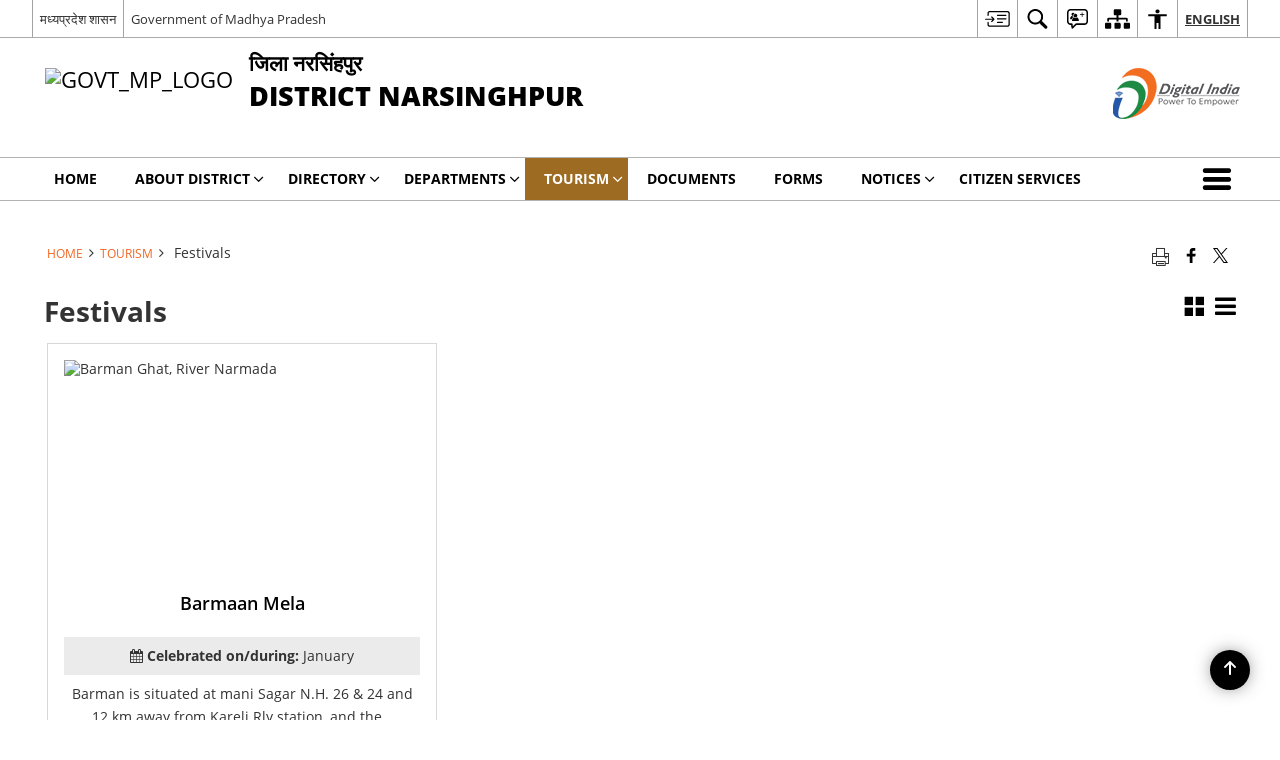

--- FILE ---
content_type: application/javascript
request_url: https://narsinghpur.nic.in/wp-content/plugins/common_utility/js/common.js
body_size: 3295
content:
jQuery(document).ready(function ($) {

    $('body').on('focus', '.enter-captcha', function () {
        $(this).attr('autocomplete', 'off');
    });

    function validateEmail(email) {
        var re = /^(([^<>()[\]\\.,;:\s@\"]+(\.[^<>()[\]\\.,;:\s@\"]+)*)|(\".+\"))@((\[[0-9]{1,3}\.[0-9]{1,3}\.[0-9]{1,3}\.[0-9]{1,3}\])|(([a-zA-Z\-0-9]+\.)+[a-zA-Z]{2,}))$/;
        return re.test(email);
    }

    function validatePhone(phone) {
        var re = new RegExp("^(?:(?:\\+|0{0,2})91([\\-])?|[0]?)?[789]\\d{9}$", "g");
        return re.test(phone);
    }


    $('.select-lang li a').on('click', function () {

        if (confirm("This will lead you to " + $(this).text() + " language")) {
            return true;
        }
        return false;
    });

    $('script,style').each(function () {

        var attr = $(this).attr('type');
        if (typeof attr !== typeof undefined && attr !== false) {
            $(this).removeAttr('type');
        }
    });

    $('#SkipContent').attr('tabindex', '-1');
    $('iframe').each(function () {
        $(this).removeAttr('frameborder');
        $(this).removeAttr('width');
    });

    /* Where To Stay Ajax Load*/

    jQuery.ajaxSetup({ cache: false });

    jQuery('.festivalLoadDom').on('change', '.wts-filter', function (event) {

        event.preventDefault();

        var data = {};
        var $this = $(this);
        var parents = $(this).parents('.wts-filter-hold');
        var isSelectParentTerm = $(this).attr('data-parent');
        var action = "where_to_stay_ajax";
        var foundPosts = 0;
        data.filterTermId = parseInt($this.val());

        $.post({
            //url:AwaasData.ajaxUrl + '? = ' + new Date().getTime(),
            url: AwaasData.ajaxUrl,
            method: 'POST',
            dataType: 'JSON',
            data: { data: data, action: action },
            beforeSend: function () {

                $this.parents('.festivalLoadDom').find('.festivalcontainer').attr('data-filter-term-id', data.filterTermId);
                $this.parents('.festivalLoadDom').find('.festivalcontainer').attr('data-current-page', 1);
                parents.data('ajaxRunning', true);
                $('.loader').show();
            },
            success: function (responseResults, status, xhr) {

                $this.parents('.festivalLoadDom').find('.festivalcontainer').html(responseResults.html);
                parents.data('ajaxRunning', false);
                if (responseResults.found_posts > 1) {

                    if (typeof isSelectParentTerm !== typeof undefined && isSelectParentTerm !== false) {


                        parents.find('.wts-child-filter').off().attr('disabled', 'disabled');
                        // parents.find('.wts-child-filter').html('<option value="0">All</option>');

                        if (parseInt($this.val()) !== 0) {

                            $.post({
                                url: AwaasData.ajaxUrl,
                                method: 'POST',
                                dataType: 'JSON',
                                data: { data: data, action: 'where_to_stay_child_term_ajax' },
                                beforeSend: function () {

                                    $this.parents('.festivalLoadDom').find('.festivalcontainer').attr('data-filter-term-id', data.filterTermId);
                                    parents.data('ajaxRunning', true);

                                },
                                success: function (responseTemrs) {

                                    parents.find('.wts-child-filter').removeAttr('disabled').html(responseTemrs.html);
                                    parents.data('ajaxRunning', false);
                                    $('.loader').hide();
                                }


                            })
                        } else {
                            $('.loader').hide();
                        }

                    } else {
                        $('.loader').hide();
                    }
                } else {
                    $('.loader').hide();
                    if (typeof isSelectParentTerm !== typeof undefined && isSelectParentTerm !== false) {
                        parents.find('.wts-child-filter').attr('disabled', 'disabled');
                        //parents.find('.wts-child-filter').html('<option value="0">All</option>');
                    }
                }
            }

        })



    })

    jQuery('.festivalLoadDom').on('click', '.festivalLoad .pegination li a', function (event) {

        event.preventDefault();
        var data = {};
        var $this = $(this);
        var parentUl = $this.parents('ul');
        var link = $this.attr('href');

        var action = "where_to_stay_ajax";
        data.loadAction = 'page';
        data.paginateAction = $this.attr('data-action');
        data.filterTermId = parseInt($this.parents('.festivalLoadDom').find('.festivalcontainer').attr('data-filter-term-id'));
        data.currentPage = parseInt($this.parents('.festivalLoadDom').find('.festivalcontainer').attr('data-current-page'));

        if (parentUl.data('ajaxRunning')) {
            return;
        }

        $.post({
            url: AwaasData.ajaxUrl,
            method: 'POST',
            dataType: 'JSON',
            data: { data: data, action: action },
            beforeSend: function () {

                parentUl.data('ajaxRunning', true);
                $('.loader').show();

            },
            success: function (response, status, xhr) {

                $this.parents('.festivalLoadDom').find('.festivalcontainer').html(response.html);
                $('.festivalcontainer').attr('data-current-page', response.current);
                parentUl.data('ajaxRunning', false);
                $('.loader').hide();
                $('html, body').animate({ scrollTop: $('.festivalLoadDom').offset().top }, 800);

            }

        });
    });

    /*Gallery flexslider*/
    var getGridSize = function () {
        return (window.innerWidth < 600) ? 1 :
            (window.innerWidth < 900) ? 3 : 4;
    }
    jQuery('.prdc-glery-large').flexslider({
        animation: "slide",
        controlNav: true,
        animationLoop: true,
        slideshow: false,
        itemWidth: 200,
        //itemMargin: 5,
        minItems: getGridSize(), // use function to pull in initial value
        maxItems: getGridSize() // use function to pull in initial value
    });

    // Feedback Form Js

    if (jQuery(".wpcf7-form").length > 0) {

        jQuery(".wpcf7-form span.wpcf7-form-control-wrap input,.wpcf7-form span.wpcf7-form-control-wrap textarea,.wpcf7-form span.wpcf7-form-control-wrap select").each(function () {
            var name = $(this).attr('name');

            $(this).attr('id', name);
            $(this).parent('span').prevAll('label:first').attr('for', name);

        })

        $('img.siwp_img').attr('tabindex', '0').attr('aria-label', 'CAPTCHA Image');

        jQuery("form.wpcf7-form input#your-name").on('keyup blur', function () {

            var name = $(this);
            var errorMsg = '';
            var nameregex = new RegExp("^[A-Za-z ]+$");
            var ariaRequired = name.attr('aria-required');

            if (
                typeof ariaRequired !== typeof undefined
                && ariaRequired !== false
                && name.val().trim() == ''
            ) {
                errorMsg = S3WaaSAccessibilityParams.nameIsRequired;
                $(this).data("error", true);

            } else if ($('body').hasClass('lang-en') && (name.val() != '' && !nameregex.test(name.val()))) {

                errorMsg = S3WaaSAccessibilityParams.nameInvalidError;
                $(this).data("error", true);
            }

            if (errorMsg !== '') {

                name.css('border', '2px solid #ff0000');
                if (name.parent().find(".wpcf7-not-valid-tip").length == 0) {
                    $('<span role="alert" class="wpcf7-not-valid-tip" aria-label="' + errorMsg + '">' + errorMsg + '</span>').insertAfter(name);
                } else {
                    name.parent().find(".wpcf7-not-valid-tip").text(errorMsg);
                }

            } else {
                $(this).data("error", false);
                name.parent().find(".wpcf7-not-valid-tip").remove();
                name.css('border', '1px solid #e1e1e1');
            }

        })

        jQuery("form.wpcf7-form input#your-email").on('keyup blur', function () {

            var email = $(this);
            var errorMsg = '';
            var ariaRequired = email.attr('aria-required');

            if (
                typeof ariaRequired !== typeof undefined
                && ariaRequired !== false
                && email.val().trim() == ''
            ) {

                errorMsg = S3WaaSAccessibilityParams.emailRequired;
                $(this).data("error", true);

            } else if (!validateEmail(email.val())) {

                errorMsg = S3WaaSAccessibilityParams.emailInvalidError;
                $(this).data("error", true);
            }

            if (errorMsg !== '') {
                email.css('border', '2px solid #ff0000');
                if (email.parent().find(".wpcf7-not-valid-tip").length == 0) {
                    $('<span role="alert" class="wpcf7-not-valid-tip" aria-label="' + errorMsg + '">' + errorMsg + '</span>').insertAfter(email);
                } else {
                    email.parent().find(".wpcf7-not-valid-tip").text(errorMsg);
                }
            } else {
                $(this).data("error", false);
                email.parent().find(".wpcf7-not-valid-tip").remove();
                email.css('border', '1px solid #e1e1e1');
            }

        })

        jQuery("form.wpcf7-form input#your-mobile").on('keyup blur', function () {

            var mobile = $(this);
            var errorMsg = '';
            var ariaRequired = mobile.attr('aria-required');

            if (
                typeof ariaRequired !== typeof undefined
                && ariaRequired !== false
                && mobile.val().trim() == ''
            ) {

                errorMsg = 'The telephone number is required.';
                $(this).data("error", true);

            } else if (mobile.val() !== '' && !validatePhone(mobile.val())) {

                errorMsg = 'The telephone number is invalid.';
                $(this).data("error", true);
            }

            if (errorMsg !== '') {

                mobile.css('border', '2px solid #ff0000');
                if (mobile.parent().find(".wpcf7-not-valid-tip").length == 0) {
                    $('<span role="alert" class="wpcf7-not-valid-tip" aria-label="' + errorMsg + '">' + errorMsg + '</span>').insertAfter(mobile);
                } else {
                    mobile.parent().find(".wpcf7-not-valid-tip").text(errorMsg);
                }

            } else {
                $(this).data("error", false);
                mobile.parent().find(".wpcf7-not-valid-tip").remove();
                mobile.css('border', '1px solid #e1e1e1');
            }

        })

        jQuery("form.wpcf7-form input#your-subject").on('keyup blur', function () {


            var subject = $(this);
            var errorMsg = '';
            var subregex = new RegExp("^[A-Za-z0-9- ]+$");

            var ariaRequired = subject.attr('aria-required');

            if (
                typeof ariaRequired !== typeof undefined
                && ariaRequired !== false
                && subject.val().trim() == ''
            ) {

                errorMsg = S3WaaSAccessibilityParams.subjectRequired;
                $(this).data("error", true);

            } else if (subject.val() !== '' && $('body').hasClass('lang-en') && !subregex.test(subject.val())) {
                errorMsg = 'Subject is invalid';
                $(this).data("error", true);
            }

            if (errorMsg !== '') {
                subject.css('border', '2px solid #ff0000');
                if (subject.parent().find(".wpcf7-not-valid-tip").length == 0) {
                    $('<span role="alert" class="wpcf7-not-valid-tip" aria-label="' + errorMsg + '">' + errorMsg + '</span>').insertAfter(subject);
                } else {
                    subject.parent().find(".wpcf7-not-valid-tip").text(errorMsg);
                }
            } else {
                $(this).data("error", false);
                subject.parent().find(".wpcf7-not-valid-tip").remove();
                subject.css('border', '1px solid #e1e1e1');
            }

        })

        jQuery("form.wpcf7-form textarea#your-message").on('keyup blur', function () {


            var message = $(this);
            var errorMsg = '';
            var ariaRequired = message.attr('aria-required');

            if (
                typeof ariaRequired !== typeof undefined
                && ariaRequired !== false
                && message.val().trim() == ''
            ) {

                errorMsg = S3WaaSAccessibilityParams.messageRequired;
                $(this).data("error", true);

            }

            if (errorMsg !== '') {

                message.css('border', '2px solid #ff0000');
                if (message.parent().find(".wpcf7-not-valid-tip").length == 0) {
                    $('<span role="alert" class="wpcf7-not-valid-tip" aria-label="' + errorMsg + '">' + errorMsg + '</span>').insertAfter(message);
                } else {
                    message.parent().find(".wpcf7-not-valid-tip").text(errorMsg);
                }

            } else {
                $(this).data("error", false);
                message.parent().find(".wpcf7-not-valid-tip").remove();
                message.css('border', '1px solid #e1e1e1');
            }

        })

        jQuery("form.wpcf7-form input[name=\"siwp_captcha_value\"]").on('keyup blur', function () {


            var captcha = $(this);
            var errorMsg = '';

            if (captcha.val().trim() == '') {
                errorMsg = S3WaaSAccessibilityParams.captchaRequired;
                $(this).data("error", true);
            }

            if (errorMsg !== '') {

                if (captcha.parent().find(".wpcf7-not-valid-tip").length == 0) {
                    $('<span role="alert" class="wpcf7-not-valid-tip" aria-label="' + errorMsg + '">' + errorMsg + '</span>').insertAfter(captcha);
                } else {
                    captcha.parent().find(".wpcf7-not-valid-tip").text(errorMsg);
                }

            } else {
                $(this).data("error", false);
                captcha.parent().find(".wpcf7-not-valid-tip").remove();
                captcha.css('border', '1px solid #e1e1e1');
            }

        })

        // jQuery("form.wpcf7-form").on('submit', function () {

        //     var offset = 250;
        //     var error = false;

        //     error = jQuery("form.wpcf7-form input#your-name").trigger('keyup').data('error');

        //     if (!error) {
        //         error = jQuery("form.wpcf7-form input#your-email").trigger('keyup').data('error');
        //     }
        //     if (!error) {
        //         error = jQuery("form.wpcf7-form input#your-mobile").trigger('keyup').data('error');
        //     }
        //     if (!error) {
        //         error = jQuery("form.wpcf7-form input#your-subject").trigger('keyup').data('error');
        //     }
        //     if (!error) {
        //         error = jQuery("form.wpcf7-form textarea#your-message").trigger('keyup').data('error');
        //     }
        //     if (!error) {
        //         error = jQuery("form.wpcf7-form input[name=\"siwp_captcha_value\"]").trigger('keyup').data('error');
        //     }

        //     if (error) {

        //         $('html, body').animate({
        //             scrollTop: ($('span.wpcf7-not-valid-tip').first().offset().top - offset)
        //         }, 1500);
        //         setTimeout(function () {
        //             $('span.wpcf7-not-valid-tip').first().focus();
        //         }, 1400)
        //         return false;
        //     }
        // })

        jQuery("form.wpcf7-form").on("submit", function(event) {
            const form = jQuery(this);
            const fields = [
            form.find("input#your-name"),
            form.find("input#your-email"),
            form.find("input#your-subject"),
            form.find("textarea#your-message"),
            form.find("input[name='siwp_captcha_value']")
            ];

            let firstInvalidField = null;

            fields.forEach(field => {
            field.trigger("blur");
            if (field.data("error") && !firstInvalidField) {
                firstInvalidField = field;
            }
            });

            if (firstInvalidField) {
                event.preventDefault();
                const offset = AwaasData.isUserLoggedIn ? 150 : 65;
                jQuery("html, body").animate(
                    { scrollTop: firstInvalidField.offset().top - offset },
                    1500
                );
                setTimeout(() => {
                    firstInvalidField.focus();
                    if (firstInvalidField.is("input, textarea")) {
                    firstInvalidField[0].setSelectionRange?.(firstInvalidField.val().length, firstInvalidField.val().length);
                    }
                }, 1500);
                return false;
            }
        });

        jQuery(document).ready(function($) {
            $('input[name="your-name"]').attr('autocomplete', 'name');
            $('input[name="your-email"]').attr('autocomplete', 'email');
            $('input[name="your-subject"]').attr('autocomplete', 'subject');
            $('textarea[name="your-message"]').attr('autocomplete', 'on');
        });
        
        $('span.wpcf7-form-control-wrap').each(function (i, element) {
            var ariaLabel = '';
            if ($(this).find('input').length > 0) {
                ariaLabel = $(this).find('input').attr('name') + ' ';
            }

            ariaLabel += $(this).find('span.wpcf7-not-valid-tip').text();

            $(this).find('span.wpcf7-not-valid-tip')
                .attr('tabindex', '0')
                .attr('aria-label', ariaLabel);
        })
    }

    $('img').each(function () {
        if (typeof $(this).attr('alt') === "undefined") {
            $(this).attr('alt', '');
        }
    });

    // Tabs
    jQuery('.tabs-menu li').click(function () {
        var index = $(this).index();
        jQuery('.tabs-menu li').removeClass('active');
        jQuery(this).addClass('active');
        jQuery('.panes').hide();
        jQuery('.panes').eq(index).show();
        return false
    });

    $('body').on('click', '.clickToCopy', function () {
        let $this = $(this);
        let text = $(this).text().replaceAll("[at]", "@").replaceAll("[dot]", ".");
        $this.css('cursor','wait');
        setTimeout(function(){
            navigator.clipboard.writeText(text).then(() => {
                $this.css('cursor','pointer');
            }).catch((error) => {
                console.error(`Could not copy text: ${error}`);
            });
        },500);
    });

});
const uA = navigator.userAgent;
const vendor = navigator.vendor;
if (/Safari/i.test(uA) && /Apple Computer/.test(vendor) && !/Mobi|Android/i.test(uA)) {
    jQuery('.searchbox').on('click', function () {
        jQuery('.goiSearch').css("visibility", "visible");
    })
    jQuery(document).mouseup(function (e) {

        var container = jQuery(".goiSearch");
        if (!container.is(e.target) && container.has(e.target).length === 0) {
            container.css("visibility", "hidden");
        }
    });
}

--- FILE ---
content_type: application/javascript
request_url: https://narsinghpur.nic.in/wp-content/themes/district-theme/js/jquery.fancybox.js
body_size: 9134
content:
! function(e, t, n, i) {
    "use strict";
    var o = n("html"),
        a = n(e),
        r = n(t),
        s = n.fancybox = function() {
            s.open.apply(this, arguments)
        },
        l = navigator.userAgent.match(/msie/i),
        c = null,
        d = t.createTouch !== i,
        p = function(e) {
            return e && e.hasOwnProperty && e instanceof n
        },
        h = function(e) {
            return e && "string" === n.type(e)
        },
        f = function(e) {
            return h(e) && e.indexOf("%") > 0
        },
        u = function(e) {
            return e && !(e.style.overflow && "hidden" === e.style.overflow) && (e.clientWidth && e.scrollWidth > e.clientWidth || e.clientHeight && e.scrollHeight > e.clientHeight)
        },
        g = function(e, t) {
            var n = parseInt(e, 10) || 0;
            return t && f(e) && (n = s.getViewport()[t] / 100 * n), Math.ceil(n)
        },
        m = function(e, t) {
            return g(e, t) + "px"
        };
    n.extend(s, {
        version: "2.1.5",
        defaults: {
            padding: 15,
            margin: 20,
            width: 800,
            height: 600,
            minWidth: 100,
            minHeight: 100,
            maxWidth: 9999,
            maxHeight: 9999,
            pixelRatio: 1,
            autoSize: !0,
            autoHeight: !1,
            autoWidth: !1,
            autoResize: !0,
            autoCenter: !d,
            fitToView: !0,
            aspectRatio: !1,
            topRatio: .5,
            leftRatio: .5,
            scrolling: "auto",
            wrapCSS: "",
            arrows: !0,
            closeBtn: !0,
            closeClick: !1,
            nextClick: !1,
            mouseWheel: !0,
            autoPlay: !1,
            playSpeed: 3e3,
            preload: 3,
            modal: !1,
            loop: !0,
            ajax: {
                dataType: "html",
                headers: {
                    "X-fancyBox": !0
                }
            },
            iframe: {
                scrolling: "auto",
                preload: !0
            },
            swf: {
                wmode: "transparent",
                allowfullscreen: "true",
                allowscriptaccess: "always"
            },
            keys: {
                next: {
                  //  13: "left",
                    34: "up",
                    39: "left",
                    40: "up"
                },
                prev: {
                    8: "right",
                    33: "down",
                    37: "right",
                    38: "down"
                },
                close: [27],
                play: [32],
                toggle: [70]
            },
            direction: {
                next: "left",
                prev: "right"
            },
            scrollOutside: !0,
            index: 0,
            type: null,
            href: null,
            content: null,
            title: null,
            tpl: {
                wrap: '<div class="fancybox-wrap" tabIndex="-1"><div class="fancybox-skin"><div class="fancybox-outer"><div class="fancybox-inner"></div></div></div></div>',
                image: '<img class="fancybox-image" src="{href}" alt="" />',
                iframe: '<iframe id="fancybox-frame{rnd}" name="fancybox-frame{rnd}" class="fancybox-iframe" frameborder="0" vspace="0" hspace="0" webkitAllowFullScreen mozallowfullscreen allowFullScreen' + (l ? ' allowtransparency="true"' : "") + "></iframe>",
                error: '<p class="fancybox-error">The requested content cannot be loaded.<br/>Please try again later.</p>',
                closeBtn: '<a title="Close" class="fancybox-item fancybox-close" href="javascript:;"></a>',
                next: '<a title="Next" class="fancybox-nav fancybox-next" href="javascript:;"><span></span></a>',
                prev: '<a title="Previous" class="fancybox-nav fancybox-prev" href="javascript:;"><span></span></a>'

            },
            openEffect: "fade",
            openSpeed: 250,
            openEasing: "swing",
            openOpacity: !0,
            openMethod: "zoomIn",
            closeEffect: "fade",
            closeSpeed: 250,
            closeEasing: "swing",
            closeOpacity: !0,
            closeMethod: "zoomOut",
            nextEffect: "elastic",
            nextSpeed: 250,
            nextEasing: "swing",
            nextMethod: "changeIn",
            prevEffect: "elastic",
            prevSpeed: 250,
            prevEasing: "swing",
            prevMethod: "changeOut",
            helpers: {
                overlay: !0,
                title: !0
            },
            onCancel: n.noop,
            beforeLoad: n.noop,
            afterLoad: n.noop,
            beforeShow: n.noop,
            afterShow: n.noop,
            beforeChange: n.noop,
            beforeClose: n.noop,
            afterClose: n.noop
        },
        group: {},
        opts: {},
        previous: null,
        coming: null,
        current: null,
        isActive: !1,
        isOpen: !1,
        isOpened: !1,
        wrap: null,
        skin: null,
        outer: null,
        inner: null,
        player: {
            timer: null,
            isActive: !1
        },
        ajaxLoad: null,
        imgPreload: null,
        transitions: {},
        helpers: {},
        open: function(e, t) {
            return e && (n.isPlainObject(t) || (t = {}), !1 !== s.close(!0)) ? (n.isArray(e) || (e = p(e) ? n(e).get() : [e]), n.each(e, function(o, a) {
                var r, l, c, d, f, u, g, m = {};
                "object" === n.type(a) && (a.nodeType && (a = n(a)), p(a) ? (m = {
                    href: a.data("fancybox-href") || a.attr("href"),
                    title: a.data("fancybox-title") || a.attr("title"),
                    isDom: !0,
                    element: a
                }, n.metadata && n.extend(!0, m, a.metadata())) : m = a), r = t.href || m.href || (h(a) ? a : null), l = t.title !== i ? t.title : m.title || "", c = t.content || m.content, d = c ? "html" : t.type || m.type, !d && m.isDom && (d = a.data("fancybox-type"), d || (f = a.prop("class").match(/fancybox\.(\w+)/), d = f ? f[1] : null)), h(r) && (d || (s.isImage(r) ? d = "image" : s.isSWF(r) ? d = "swf" : "#" === r.charAt(0) ? d = "inline" : h(a) && (d = "html", c = a)), "ajax" === d && (u = r.split(/\s+/, 2), r = u.shift(), g = u.shift())), c || ("inline" === d ? r ? c = n(h(r) ? r.replace(/.*(?=#[^\s]+$)/, "") : r) : m.isDom && (c = a) : "html" === d ? c = r : d || r || !m.isDom || (d = "inline", c = a)), n.extend(m, {
                    href: r,
                    type: d,
                    content: c,
                    title: l,
                    selector: g
                }), e[o] = m
            }), s.opts = n.extend(!0, {}, s.defaults, t), t.keys !== i && (s.opts.keys = t.keys ? n.extend({}, s.defaults.keys, t.keys) : !1), s.group = e, s._start(s.opts.index)) : void 0
        },
        cancel: function() {
            var e = s.coming;
            e && !1 !== s.trigger("onCancel") && (s.hideLoading(), s.ajaxLoad && s.ajaxLoad.abort(), s.ajaxLoad = null, s.imgPreload && (s.imgPreload.onload = s.imgPreload.onerror = null), e.wrap && e.wrap.stop(!0, !0).trigger("onReset").remove(), s.coming = null, s.current || s._afterZoomOut(e))
        },
        close: function(e) {
            s.cancel(), !1 !== s.trigger("beforeClose") && (s.unbindEvents(), s.isActive && (s.isOpen && e !== !0 ? (s.isOpen = s.isOpened = !1, s.isClosing = !0, n(".fancybox-item, .fancybox-nav").remove(), s.wrap.stop(!0, !0).removeClass("fancybox-opened"), s.transitions[s.current.closeMethod]()) : (n(".fancybox-wrap").stop(!0).trigger("onReset").remove(), s._afterZoomOut())))
        },
        play: function(e) {
            var t = function() {
                    clearTimeout(s.player.timer)
                },
                n = function() {
                    t(), s.current && s.player.isActive && (s.player.timer = setTimeout(s.next, s.current.playSpeed))
                },
                i = function() {
                    t(), r.unbind(".player"), s.player.isActive = !1, s.trigger("onPlayEnd")
                },
                o = function() {
                    s.current && (s.current.loop || s.current.index < s.group.length - 1) && (s.player.isActive = !0, r.bind({
                        "onCancel.player beforeClose.player": i,
                        "onUpdate.player": n,
                        "beforeLoad.player": t
                    }), n(), s.trigger("onPlayStart"))
                };
            e === !0 || !s.player.isActive && e !== !1 ? o() : i()
        },
        next: function(e) {
            var t = s.current;
            t && (h(e) || (e = t.direction.next), s.jumpto(t.index + 1, e, "next"))
        },
        prev: function(e) {
            var t = s.current;
            t && (h(e) || (e = t.direction.prev), s.jumpto(t.index - 1, e, "prev"))
        },
        jumpto: function(e, t, n) {
            var o = s.current;
            o && (e = g(e), s.direction = t || o.direction[e >= o.index ? "next" : "prev"], s.router = n || "jumpto", o.loop && (0 > e && (e = o.group.length + e % o.group.length), e %= o.group.length), o.group[e] !== i && (s.cancel(), s._start(e)))
        },
        reposition: function(e, t) {
            var i, o = s.current,
                a = o ? o.wrap : null;
            a && (i = s._getPosition(t), e && "scroll" === e.type ? (delete i.position, a.stop(!0, !0).animate(i, 200)) : (a.css(i), o.pos = n.extend({}, o.dim, i)))
        },
        update: function(e) {
            var t = e && e.type,
                n = !t || "orientationchange" === t;
            n && (clearTimeout(c), c = null), s.isOpen && !c && (c = setTimeout(function() {
                var i = s.current;
                i && !s.isClosing && (s.wrap.removeClass("fancybox-tmp"), (n || "load" === t || "resize" === t && i.autoResize) && s._setDimension(), "scroll" === t && i.canShrink || s.reposition(e), s.trigger("onUpdate"), c = null)
            }, n && !d ? 0 : 300))
        },
        toggle: function(e) {
            s.isOpen && (s.current.fitToView = "boolean" === n.type(e) ? e : !s.current.fitToView, d && (s.wrap.removeAttr("style").addClass("fancybox-tmp"), s.trigger("onUpdate")), s.update())
        },
        hideLoading: function() {
            r.unbind(".loading"), n("#fancybox-loading").remove()
        },
        showLoading: function() {
            var e, t;
            s.hideLoading(), e = n('<div id="fancybox-loading"><div></div></div>').click(s.cancel).appendTo("body"), r.bind("keydown.loading", function(e) {
                27 === (e.which || e.keyCode) && (e.preventDefault(), s.cancel())
            }), s.defaults.fixed || (t = s.getViewport(), e.css({
                position: "absolute",
                top: .5 * t.h + t.y,
                left: .5 * t.w + t.x
            }))
        },
        getViewport: function() {
            var t = s.current && s.current.locked || !1,
                n = {
                    x: a.scrollLeft(),
                    y: a.scrollTop()
                };
            return t ? (n.w = t[0].clientWidth, n.h = t[0].clientHeight) : (n.w = d && e.innerWidth ? e.innerWidth : a.width(), n.h = d && e.innerHeight ? e.innerHeight : a.height()), n
        },
        unbindEvents: function() {
            s.wrap && p(s.wrap) && s.wrap.unbind(".fb"), r.unbind(".fb"), a.unbind(".fb")
        },
        bindEvents: function() {
            var e, t = s.current;
            t && (a.bind("orientationchange.fb" + (d ? "" : " resize.fb") + (t.autoCenter && !t.locked ? " scroll.fb" : ""), s.update), e = t.keys, e && r.bind("keydown.fb", function(o) {
                var a = o.which || o.keyCode,
                    r = o.target || o.srcElement;
                return 27 === a && s.coming ? !1 : void(o.ctrlKey || o.altKey || o.shiftKey || o.metaKey || r && (r.type || n(r).is("[contenteditable]")) || n.each(e, function(e, r) {
                    return t.group.length > 1 && r[a] !== i ? (s[e](r[a]), o.preventDefault(), !1) : n.inArray(a, r) > -1 ? (s[e](), o.preventDefault(), !1) : void 0
                }))
            }), n.fn.mousewheel && t.mouseWheel && s.wrap.bind("mousewheel.fb", function(e, i, o, a) {
                for (var r = e.target || null, l = n(r), c = !1; l.length && !(c || l.is(".fancybox-skin") || l.is(".fancybox-wrap"));) c = u(l[0]), l = n(l).parent();
                0 === i || c || s.group.length > 1 && !t.canShrink && (a > 0 || o > 0 ? s.prev(a > 0 ? "down" : "left") : (0 > a || 0 > o) && s.next(0 > a ? "up" : "right"), e.preventDefault())
            }))
        },
        trigger: function(e, t) {
            var i, o = t || s.coming || s.current;
            if (o) {
                if (n.isFunction(o[e]) && (i = o[e].apply(o, Array.prototype.slice.call(arguments, 1))), i === !1) return !1;
                o.helpers && n.each(o.helpers, function(t, i) {
                    i && s.helpers[t] && n.isFunction(s.helpers[t][e]) && s.helpers[t][e](n.extend(!0, {}, s.helpers[t].defaults, i), o)
                }), r.trigger(e)
            }
        },
        isImage: function(e) {
            return h(e) && e.match(/(^data:image\/.*,)|(\.(jp(e|g|eg)|gif|png|bmp|webp|svg)((\?|#).*)?$)/i)
        },
        isSWF: function(e) {
            return h(e) && e.match(/\.(swf)((\?|#).*)?$/i)
        },
        _start: function(e) {
            var t, i, o, a, r, l = {};
            if (e = g(e), t = s.group[e] || null, !t) return !1;
            if (l = n.extend(!0, {}, s.opts, t), a = l.margin, r = l.padding, "number" === n.type(a) && (l.margin = [a, a, a, a]), "number" === n.type(r) && (l.padding = [r, r, r, r]), l.modal && n.extend(!0, l, {
                    closeBtn: !1,
                    closeClick: !1,
                    nextClick: !1,
                    arrows: !1,
                    mouseWheel: !1,
                    keys: null,
                    helpers: {
                        overlay: {
                            closeClick: !1
                        }
                    }
                }), l.autoSize && (l.autoWidth = l.autoHeight = !0), "auto" === l.width && (l.autoWidth = !0), "auto" === l.height && (l.autoHeight = !0), l.group = s.group, l.index = e, s.coming = l, !1 === s.trigger("beforeLoad")) return void(s.coming = null);
            if (o = l.type, i = l.href, !o) return s.coming = null, s.current && s.router && "jumpto" !== s.router ? (s.current.index = e, s[s.router](s.direction)) : !1;
            if (s.isActive = !0, ("image" === o || "swf" === o) && (l.autoHeight = l.autoWidth = !1, l.scrolling = "visible"), "image" === o && (l.aspectRatio = !0), "iframe" === o && d && (l.scrolling = "scroll"), l.wrap = n(l.tpl.wrap).addClass("fancybox-" + (d ? "mobile" : "desktop") + " fancybox-type-" + o + " fancybox-tmp " + l.wrapCSS).appendTo(l.parent || "body"), n.extend(l, {
                    skin: n(".fancybox-skin", l.wrap),
                    outer: n(".fancybox-outer", l.wrap),
                    inner: n(".fancybox-inner", l.wrap)
                }), n.each(["Top", "Right", "Bottom", "Left"], function(e, t) {
                    l.skin.css("padding" + t, m(l.padding[e]))
                }), s.trigger("onReady"), "inline" === o || "html" === o) {
                if (!l.content || !l.content.length) return s._error("content")
            } else if (!i) return s._error("href");
            "image" === o ? s._loadImage() : "ajax" === o ? s._loadAjax() : "iframe" === o ? s._loadIframe() : s._afterLoad()
        },
        _error: function(e) {
            n.extend(s.coming, {
                type: "html",
                autoWidth: !0,
                autoHeight: !0,
                minWidth: 0,
                minHeight: 0,
                scrolling: "no",
                hasError: e,
                content: s.coming.tpl.error
            }), s._afterLoad()
        },
        _loadImage: function() {
            var e = s.imgPreload = new Image;
            e.onload = function() {
                this.onload = this.onerror = null, s.coming.width = this.width / s.opts.pixelRatio, s.coming.height = this.height / s.opts.pixelRatio, s._afterLoad()
            }, e.onerror = function() {
                this.onload = this.onerror = null, s._error("image")
            }, e.src = s.coming.href, e.complete !== !0 && s.showLoading()
        },
        _loadAjax: function() {
            var e = s.coming;
            s.showLoading(), s.ajaxLoad = n.ajax(n.extend({}, e.ajax, {
                url: e.href,
                error: function(e, t) {
                    s.coming && "abort" !== t ? s._error("ajax", e) : s.hideLoading()
                },
                success: function(t, n) {
                    "success" === n && (e.content = t, s._afterLoad())
                }
            }))
        },
        _loadIframe: function() {
            var e = s.coming,
                t = n(e.tpl.iframe.replace(/\{rnd\}/g, (new Date).getTime())).attr("scrolling", d ? "auto" : e.iframe.scrolling).attr("src", e.href);
            n(e.wrap).bind("onReset", function() {
                try {
                    n(this).find("iframe").hide().attr("src", "//about:blank").end().empty()
                } catch (e) {}
            }), e.iframe.preload && (s.showLoading(), t.one("load", function() {
                n(this).data("ready", 1), d || n(this).bind("load.fb", s.update), n(this).parents(".fancybox-wrap").width("100%").removeClass("fancybox-tmp").show(), s._afterLoad()
            })), e.content = t.appendTo(e.inner), e.iframe.preload || s._afterLoad()
        },
        _preloadImages: function() {
            var e, t, n = s.group,
                i = s.current,
                o = n.length,
                a = i.preload ? Math.min(i.preload, o - 1) : 0;
            for (t = 1; a >= t; t += 1) e = n[(i.index + t) % o], "image" === e.type && e.href && ((new Image).src = e.href)
        },
        _afterLoad: function() {
            var e, t, i, o, a, r, l = s.coming,
                c = s.current,
                d = "fancybox-placeholder";
            if (s.hideLoading(), l && s.isActive !== !1) {
                if (!1 === s.trigger("afterLoad", l, c)) return l.wrap.stop(!0).trigger("onReset").remove(), void(s.coming = null);
                switch (c && (s.trigger("beforeChange", c), c.wrap.stop(!0).removeClass("fancybox-opened").find(".fancybox-item, .fancybox-nav").remove()), s.unbindEvents(), e = l, t = l.content, i = l.type, o = l.scrolling, n.extend(s, {
                    wrap: e.wrap,
                    skin: e.skin,
                    outer: e.outer,
                    inner: e.inner,
                    current: e,
                    previous: c
                }), a = e.href, i) {
                    case "inline":
                    case "ajax":
                    case "html":
                        e.selector ? t = n("<div>").html(t).find(e.selector) : p(t) && (t.data(d) || t.data(d, n('<div class="' + d + '"></div>').insertAfter(t).hide()), t = t.show().detach(), e.wrap.bind("onReset", function() {
                            n(this).find(t).length && t.hide().replaceAll(t.data(d)).data(d, !1)
                        }));
                        break;
                    case "image":
                        t = e.tpl.image.replace("{href}", a);
                        break;
                    case "swf":
                        t = '<object id="fancybox-swf" classid="clsid:D27CDB6E-AE6D-11cf-96B8-444553540000" width="100%" height="100%"><param name="movie" value="' + a + '"></param>', r = "", n.each(e.swf, function(e, n) {
                            t += '<param name="' + e + '" value="' + n + '"></param>', r += " " + e + '="' + n + '"'
                        }), t += '<embed src="' + a + '" type="application/x-shockwave-flash" width="100%" height="100%"' + r + "></embed></object>"
                }
                p(t) && t.parent().is(e.inner) || e.inner.append(t), s.trigger("beforeShow"), e.inner.css("overflow", "yes" === o ? "scroll" : "no" === o ? "hidden" : o), s._setDimension(), s.reposition(), s.isOpen = !1, s.coming = null, s.bindEvents(), s.isOpened ? c.prevMethod && s.transitions[c.prevMethod]() : n(".fancybox-wrap").not(e.wrap).stop(!0).trigger("onReset").remove(), s.transitions[s.isOpened ? e.nextMethod : e.openMethod](), s._preloadImages()
            }
        },
        _setDimension: function() {
            var e, t, i, o, a, r, l, c, d, p, h, u, y, x, v, w = s.getViewport(),
                b = 0,
                k = !1,
                C = !1,
                O = s.wrap,
                W = s.skin,
                _ = s.inner,
                S = s.current,
                T = S.width,
                L = S.height,
                E = S.minWidth,
                R = S.minHeight,
                j = S.maxWidth,
                P = S.maxHeight,
                H = S.scrolling,
                M = S.scrollOutside ? S.scrollbarWidth : 0,
                A = S.margin,
                I = g(A[1] + A[3]),
                D = g(A[0] + A[2]);
            if (O.add(W).add(_).width("auto").height("auto").removeClass("fancybox-tmp"), e = g(W.outerWidth(!0) - W.width()), t = g(W.outerHeight(!0) - W.height()), i = I + e, o = D + t, a = f(T) ? (w.w - i) * g(T) / 100 : T, r = f(L) ? (w.h - o) * g(L) / 100 : L, "iframe" === S.type) {
                if (x = S.content, S.autoHeight && 1 === x.data("ready")) try {
                    x[0].contentWindow.document.location && (_.width(a).height(9999), v = x.contents().find("body"), M && v.css("overflow-x", "hidden"), r = v.outerHeight(!0))
                } catch (z) {}
            } else(S.autoWidth || S.autoHeight) && (_.addClass("fancybox-tmp"), S.autoWidth || _.width(a), S.autoHeight || _.height(r), S.autoWidth && (a = _.width()), S.autoHeight && (r = _.height()), _.removeClass("fancybox-tmp"));
            if (T = g(a), L = g(r), d = a / r, E = g(f(E) ? g(E, "w") - i : E), j = g(f(j) ? g(j, "w") - i : j), R = g(f(R) ? g(R, "h") - o : R), P = g(f(P) ? g(P, "h") - o : P), l = j, c = P, S.fitToView && (j = Math.min(w.w - i, j), P = Math.min(w.h - o, P)), u = w.w - I, y = w.h - D, S.aspectRatio ? (T > j && (T = j, L = g(T / d)), L > P && (L = P, T = g(L * d)), E > T && (T = E, L = g(T / d)), R > L && (L = R, T = g(L * d))) : (T = Math.max(E, Math.min(T, j)), S.autoHeight && "iframe" !== S.type && (_.width(T), L = _.height()), L = Math.max(R, Math.min(L, P))), S.fitToView)
                if (_.width(T).height(L), O.width(T + e), p = O.width(), h = O.height(), S.aspectRatio)
                    for (;
                        (p > u || h > y) && T > E && L > R && !(b++ > 19);) L = Math.max(R, Math.min(P, L - 10)), T = g(L * d), E > T && (T = E, L = g(T / d)), T > j && (T = j, L = g(T / d)), _.width(T).height(L), O.width(T + e), p = O.width(), h = O.height();
                else T = Math.max(E, Math.min(T, T - (p - u))), L = Math.max(R, Math.min(L, L - (h - y)));
            M && "auto" === H && r > L && u > T + e + M && (T += M), _.width(T).height(L), O.width(T + e), p = O.width(), h = O.height(), k = (p > u || h > y) && T > E && L > R, C = S.aspectRatio ? l > T && c > L && a > T && r > L : (l > T || c > L) && (a > T || r > L), n.extend(S, {
                dim: {
                    width: m(p),
                    height: m(h)
                },
                origWidth: a,
                origHeight: r,
                canShrink: k,
                canExpand: C,
                wPadding: e,
                hPadding: t,
                wrapSpace: h - W.outerHeight(!0),
                skinSpace: W.height() - L
            }), !x && S.autoHeight && L > R && P > L && !C && _.height("auto")
        },
        _getPosition: function(e) {
            var t = s.current,
                n = s.getViewport(),
                i = t.margin,
                o = s.wrap.width() + i[1] + i[3],
                a = s.wrap.height() + i[0] + i[2],
                r = {
                    position: "absolute",
                    top: i[0],
                    left: i[3]
                };
            return t.autoCenter && t.fixed && !e && a <= n.h && o <= n.w ? r.position = "fixed" : t.locked || (r.top += n.y, r.left += n.x), r.top = m(Math.max(r.top, r.top + (n.h - a) * t.topRatio)), r.left = m(Math.max(r.left, r.left + (n.w - o) * t.leftRatio)), r
        },
        _afterZoomIn: function() {
            var e = s.current;
            e && (s.isOpen = s.isOpened = !0, s.wrap.css("overflow", "visible").addClass("fancybox-opened"), s.update(), (e.closeClick || e.nextClick && s.group.length > 1) && s.inner.css("cursor", "pointer").bind("click.fb", function(t) {
                n(t.target).is("a") || n(t.target).parent().is("a") || (t.preventDefault(), s[e.closeClick ? "close" : "next"]())
            }), e.closeBtn && n(e.tpl.closeBtn).appendTo(s.skin).bind("click.fb", function(e) {
                e.preventDefault(), s.close()
            }), e.arrows && s.group.length > 1 && ((e.loop || e.index > 0) && n(e.tpl.prev).appendTo(s.outer).bind("click.fb", s.prev), (e.loop || e.index < s.group.length - 1) && n(e.tpl.next).appendTo(s.outer).bind("click.fb", s.next)), s.trigger("afterShow"), e.loop || e.index !== e.group.length - 1 ? s.opts.autoPlay && !s.player.isActive && (s.opts.autoPlay = !1, s.play()) : s.play(!1))
        },
        _afterZoomOut: function(e) {
            e = e || s.current, n(".fancybox-wrap").trigger("onReset").remove(), n.extend(s, {
                group: {},
                opts: {},
                router: !1,
                current: null,
                isActive: !1,
                isOpened: !1,
                isOpen: !1,
                isClosing: !1,
                wrap: null,
                skin: null,
                outer: null,
                inner: null
            }), s.trigger("afterClose", e)
        }
    }), s.transitions = {
        getOrigPosition: function() {
            var e = s.current,
                t = e.element,
                n = e.orig,
                i = {},
                o = 50,
                a = 50,
                r = e.hPadding,
                l = e.wPadding,
                c = s.getViewport();
            return !n && e.isDom && t.is(":visible") && (n = t.find("img:first"), n.length || (n = t)), p(n) ? (i = n.offset(), n.is("img") && (o = n.outerWidth(), a = n.outerHeight())) : (i.top = c.y + (c.h - a) * e.topRatio, i.left = c.x + (c.w - o) * e.leftRatio), ("fixed" === s.wrap.css("position") || e.locked) && (i.top -= c.y, i.left -= c.x), i = {
                top: m(i.top - r * e.topRatio),
                left: m(i.left - l * e.leftRatio),
                width: m(o + l),
                height: m(a + r)
            }
        },
        step: function(e, t) {
            var n, i, o, a = t.prop,
                r = s.current,
                l = r.wrapSpace,
                c = r.skinSpace;
            ("width" === a || "height" === a) && (n = t.end === t.start ? 1 : (e - t.start) / (t.end - t.start), s.isClosing && (n = 1 - n), i = "width" === a ? r.wPadding : r.hPadding, o = e - i, s.skin[a](g("width" === a ? o : o - l * n)), s.inner[a](g("width" === a ? o : o - l * n - c * n)))
        },
        zoomIn: function() {
            var e = s.current,
                t = e.pos,
                i = e.openEffect,
                o = "elastic" === i,
                a = n.extend({
                    opacity: 1
                }, t);
            delete a.position, o ? (t = this.getOrigPosition(), e.openOpacity && (t.opacity = .1)) : "fade" === i && (t.opacity = .1), s.wrap.css(t).animate(a, {
                duration: "none" === i ? 0 : e.openSpeed,
                easing: e.openEasing,
                step: o ? this.step : null,
                complete: s._afterZoomIn
            })
        },
        zoomOut: function() {
            var e = s.current,
                t = e.closeEffect,
                n = "elastic" === t,
                i = {
                    opacity: .1
                };
            n && (i = this.getOrigPosition(), e.closeOpacity && (i.opacity = .1)), s.wrap.animate(i, {
                duration: "none" === t ? 0 : e.closeSpeed,
                easing: e.closeEasing,
                step: n ? this.step : null,
                complete: s._afterZoomOut
            })
        },
        changeIn: function() {
            var e, t = s.current,
                n = t.nextEffect,
                i = t.pos,
                o = {
                    opacity: 1
                },
                a = s.direction,
                r = 200;
            i.opacity = .1, "elastic" === n && (e = "down" === a || "up" === a ? "top" : "left", "down" === a || "right" === a ? (i[e] = m(g(i[e]) - r), o[e] = "+=" + r + "px") : (i[e] = m(g(i[e]) + r), o[e] = "-=" + r + "px")), "none" === n ? s._afterZoomIn() : s.wrap.css(i).animate(o, {
                duration: t.nextSpeed,
                easing: t.nextEasing,
                complete: s._afterZoomIn
            })
        },
        changeOut: function() {
            var e = s.previous,
                t = e.prevEffect,
                i = {
                    opacity: .1
                },
                o = s.direction,
                a = 200;
            "elastic" === t && (i["down" === o || "up" === o ? "top" : "left"] = ("up" === o || "left" === o ? "-" : "+") + "=" + a + "px"), e.wrap.animate(i, {
                duration: "none" === t ? 0 : e.prevSpeed,
                easing: e.prevEasing,
                complete: function() {
                    n(this).trigger("onReset").remove()
                }
            })
        }
    }, s.helpers.overlay = {
        defaults: {
            closeClick: !0,
            speedOut: 200,
            showEarly: !0,
            css: {},
            locked: !d,
            fixed: !0
        },
        overlay: null,
        fixed: !1,
        el: n("html"),
        create: function(e) {
            e = n.extend({}, this.defaults, e), this.overlay && this.close(), this.overlay = n('<div class="fancybox-overlay"></div>').appendTo(s.coming ? s.coming.parent : e.parent), this.fixed = !1, e.fixed && s.defaults.fixed && (this.overlay.addClass("fancybox-overlay-fixed"), this.fixed = !0)
        },
        open: function(e) {
            var t = this;
            e = n.extend({}, this.defaults, e), this.overlay ? this.overlay.unbind(".overlay").width("auto").height("auto") : this.create(e), this.fixed || (a.bind("resize.overlay", n.proxy(this.update, this)), this.update()), e.closeClick && this.overlay.bind("click.overlay", function(e) {
                return n(e.target).hasClass("fancybox-overlay") ? (s.isActive ? s.close() : t.close(), !1) : void 0
            }), this.overlay.css(e.css).show()
        },
        close: function() {
            var e, t;
            a.unbind("resize.overlay"), this.el.hasClass("fancybox-lock") && (n(".fancybox-margin").removeClass("fancybox-margin"), e = a.scrollTop(), t = a.scrollLeft(), this.el.removeClass("fancybox-lock"), a.scrollTop(e).scrollLeft(t)), n(".fancybox-overlay").remove().hide(), n.extend(this, {
                overlay: null,
                fixed: !1
            })
        },
        update: function() {
            var e, n = "100%";
            this.overlay.width(n).height("100%"), l ? (e = Math.max(t.documentElement.offsetWidth, t.body.offsetWidth), r.width() > e && (n = r.width())) : r.width() > a.width() && (n = r.width()), this.overlay.width(n).height(r.height())
        },
        onReady: function(e, t) {
            var i = this.overlay;
            n(".fancybox-overlay").stop(!0, !0), i || this.create(e), e.locked && this.fixed && t.fixed && (i || (this.margin = r.height() > a.height() ? n("html").css("margin-right").replace("px", "") : !1), t.locked = this.overlay.append(t.wrap), t.fixed = !1), e.showEarly === !0 && this.beforeShow.apply(this, arguments)
        },
        beforeShow: function(e, t) {
            var i, o;
            t.locked && (this.margin !== !1 && (n("*").filter(function() {
                return "fixed" === n(this).css("position") && !n(this).hasClass("fancybox-overlay") && !n(this).hasClass("fancybox-wrap")
            }).addClass("fancybox-margin"), this.el.addClass("fancybox-margin")), i = a.scrollTop(), o = a.scrollLeft(), this.el.addClass("fancybox-lock"), a.scrollTop(i).scrollLeft(o)), this.open(e)
        },
        onUpdate: function() {
            this.fixed || this.update()
        },
        afterClose: function(e) {
            this.overlay && !s.coming && this.overlay.fadeOut(e.speedOut, n.proxy(this.close, this))
        }
    }, s.helpers.title = {
        defaults: {
            type: "float",
            position: "bottom"
        },
        beforeShow: function(e) {
            var t, i, o = s.current,
                a = o.title,
                r = e.type;
            if (n.isFunction(a) && (a = a.call(o.element, o)), h(a) && "" !== n.trim(a)) {
                switch (t = n('<div class="fancybox-title fancybox-title-' + r + '-wrap">' + a + "</div>"), r) {
                    case "inside":
                        i = s.skin;
                        break;
                    case "outside":
                        i = s.wrap;
                        break;
                    case "over":
                        i = s.inner;
                        break;
                    default:
                        i = s.skin, t.appendTo("body"), l && t.width(t.width()), t.wrapInner('<span class="child"></span>'), s.current.margin[2] += Math.abs(g(t.css("margin-bottom")))
                }
                t["top" === e.position ? "prependTo" : "appendTo"](i)
            }
        }
    }, n.fn.fancybox = function(e) {
        var t, i = n(this),
            o = this.selector || "",
            a = function(a) {
                var r, l, c = n(this).blur(),
                    d = t;
                a.ctrlKey || a.altKey || a.shiftKey || a.metaKey || c.is(".fancybox-wrap") || (r = e.groupAttr || "data-fancybox-group", l = c.attr(r), l || (r = "rel", l = c.get(0)[r]), l && "" !== l && "nofollow" !== l && (c = o.length ? n(o) : i, c = c.filter("[" + r + '="' + l + '"]'), d = c.index(this)), e.index = d, s.open(c, e) !== !1 && a.preventDefault())
            };
        return e = e || {}, t = e.index || 0, o && e.live !== !1 ? r.undelegate(o, "click.fb-start").delegate(o + ":not('.fancybox-item, .fancybox-nav')", "click.fb-start", a) : i.unbind("click.fb-start").bind("click.fb-start", a), this.filter("[data-fancybox-start=1]").trigger("click"), this
    }, r.ready(function() {
        var t, a;
        n.scrollbarWidth === i && (n.scrollbarWidth = function() {
            var e = n('<div style="width:50px;height:50px;overflow:auto"><div/></div>').appendTo("body"),
                t = e.children(),
                i = t.innerWidth() - t.height(99).innerWidth();
            return e.remove(), i
        }), n.support.fixedPosition === i && (n.support.fixedPosition = function() {
            var e = n('<div style="position:fixed;top:20px;"></div>').appendTo("body"),
                t = 20 === e[0].offsetTop || 15 === e[0].offsetTop;
            return e.remove(), t
        }()), n.extend(s.defaults, {
            scrollbarWidth: n.scrollbarWidth(),
            fixed: n.support.fixedPosition,
            parent: n("body")
        }), t = n(e).width(), o.addClass("fancybox-lock-test"), a = n(e).width(), o.removeClass("fancybox-lock-test"), n("<style type='text/css'>.fancybox-margin{margin-right:" + (a - t) + "px;}</style>").appendTo("head")
    })
}(window, document, jQuery);
